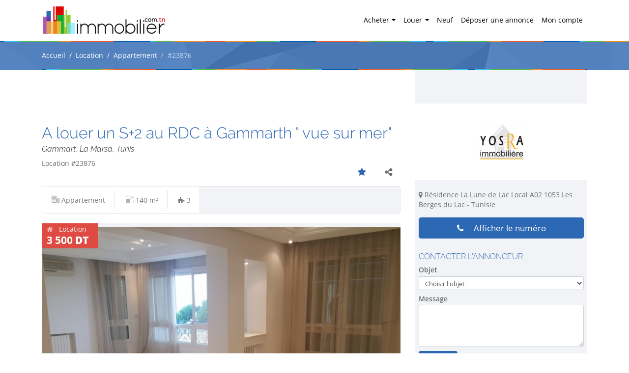

--- FILE ---
content_type: text/html; charset=UTF-8
request_url: https://www.immobilier.com.tn/annonce/23876/a-louer-un-s2-au-rdc-a-gammarth-vue-sur-mer
body_size: 7712
content:
<!DOCTYPE html>
<html lang="fr">
  <head>
    <meta charset="utf-8">
    <meta name="viewport" content="width=device-width, initial-scale=1.0, maximum-scale=1.0"/>
    <title>Location : A louer un S+2 au RDC à Gammarth " vue sur mer" - immobilier.com.tn</title>
            <meta name="description" content="Agence immobilière Yosra met en location un S+2 se situe dans un quartier résidentiel et calme. Cet appartement bénéficie d'une belle vue sur la mer...."/>

    
    <link media="all" type="text/css" rel="stylesheet" href="https://www.immobilier.com.tn/dist/app.css">

    <noscript>
        <link media="all" type="text/css" rel="stylesheet" href="https://www.immobilier.com.tn/stylesheets/nojs.css">

    </noscript>
    <script>
        window.HOME_URL = 'https://www.immobilier.com.tn/';
    </script>
    <link rel="shortcut icon" href="/favicon.png" />

    </head>
<body itemscope itemtype="http://schema.org/WebPage">

<header class="fixed-top">
    <nav class="navbar navbar-expand-lg navbar-light bg-white container">
        <a class="navbar-brand" href="https://www.immobilier.com.tn"><img src="/images/logo.png" alt="Immobilier.com.tn"/></a>
        <button class="navbar-toggler" type="button" data-toggle="collapse" data-target="#navbarSupportedContent"
                aria-controls="navbarSupportedContent" aria-expanded="false" aria-label="Toggle navigation">
            <span class="navbar-toggler-icon"></span>
        </button>

        <div class="collapse navbar-collapse" id="navbarSupportedContent">
            <ul class="navbar-nav ml-auto">

                <li class="nav-item dropdown ">
                    <a class="nav-link dropdown-toggle" href="https://www.immobilier.com.tn/annonces/particulier/vente/1"
                       id="navbarBuy" role="button" data-toggle="dropdown" aria-haspopup="true" aria-expanded="false">
                        Acheter
                    </a>
                    <div class="dropdown-menu" aria-labelledby="navbarBuy">
                                                    <a class="dropdown-item"
                               href="https://www.immobilier.com.tn/annonces/particulier/vente/1/terrain/1">Terrain</a>
                                                    <a class="dropdown-item"
                               href="https://www.immobilier.com.tn/annonces/particulier/vente/1/villa/2">Villa</a>
                                                    <a class="dropdown-item"
                               href="https://www.immobilier.com.tn/annonces/particulier/vente/1/appartement/3">Appartement</a>
                                                    <a class="dropdown-item"
                               href="https://www.immobilier.com.tn/annonces/particulier/vente/1/local-commercial/4">Local commercial</a>
                                                    <a class="dropdown-item"
                               href="https://www.immobilier.com.tn/annonces/particulier/vente/1/duplex/5">Duplex</a>
                                                    <a class="dropdown-item"
                               href="https://www.immobilier.com.tn/annonces/particulier/vente/1/fonds-de-commerce/6">Fonds de commerce</a>
                                                    <a class="dropdown-item"
                               href="https://www.immobilier.com.tn/annonces/particulier/vente/1/entrepot/8">Entrepôt</a>
                                                    <a class="dropdown-item"
                               href="https://www.immobilier.com.tn/annonces/particulier/vente/1/bureau/10">Bureau</a>
                                                    <a class="dropdown-item"
                               href="https://www.immobilier.com.tn/annonces/particulier/vente/1/immeuble/11">Immeuble</a>
                                                    <a class="dropdown-item"
                               href="https://www.immobilier.com.tn/annonces/particulier/vente/1/parking/12">Parking</a>
                                                    <a class="dropdown-item"
                               href="https://www.immobilier.com.tn/annonces/particulier/vente/1/cabinet-medical/13">Cabinet médical</a>
                                                    <a class="dropdown-item"
                               href="https://www.immobilier.com.tn/annonces/particulier/vente/1/ferme/14">Ferme</a>
                                                    <a class="dropdown-item"
                               href="https://www.immobilier.com.tn/annonces/particulier/vente/1/usine/15">Usine</a>
                                                    <a class="dropdown-item"
                               href="https://www.immobilier.com.tn/annonces/particulier/vente/1/hotel/16">Hôtel</a>
                                                    <a class="dropdown-item"
                               href="https://www.immobilier.com.tn/annonces/particulier/vente/1/atelier/17">Atelier</a>
                                                    <a class="dropdown-item"
                               href="https://www.immobilier.com.tn/annonces/particulier/vente/1/triplex/18">Triplex</a>
                                            </div>
                </li>

                <li class="nav-item dropdown ">
                    <a class="nav-link dropdown-toggle" href="https://www.immobilier.com.tn/annonces/particulier/location/2"
                       id="navbarRent" role="button" data-toggle="dropdown" aria-haspopup="true" aria-expanded="false">
                        Louer
                    </a>
                    <div class="dropdown-menu" aria-labelledby="navbarRent">
                                                    <a class="dropdown-item"
                               href="https://www.immobilier.com.tn/annonces/particulier/location/2/villa/2">Villa</a>
                                                    <a class="dropdown-item"
                               href="https://www.immobilier.com.tn/annonces/particulier/location/2/appartement/3">Appartement</a>
                                                    <a class="dropdown-item"
                               href="https://www.immobilier.com.tn/annonces/particulier/location/2/local-commercial/4">Local commercial</a>
                                                    <a class="dropdown-item"
                               href="https://www.immobilier.com.tn/annonces/particulier/location/2/duplex/5">Duplex</a>
                                                    <a class="dropdown-item"
                               href="https://www.immobilier.com.tn/annonces/particulier/location/2/gerance-libre/7">Gérance libre</a>
                                                    <a class="dropdown-item"
                               href="https://www.immobilier.com.tn/annonces/particulier/location/2/entrepot/8">Entrepôt</a>
                                                    <a class="dropdown-item"
                               href="https://www.immobilier.com.tn/annonces/particulier/location/2/bureau/10">Bureau</a>
                                                    <a class="dropdown-item"
                               href="https://www.immobilier.com.tn/annonces/particulier/location/2/immeuble/11">Immeuble</a>
                                                    <a class="dropdown-item"
                               href="https://www.immobilier.com.tn/annonces/particulier/location/2/parking/12">Parking</a>
                                                    <a class="dropdown-item"
                               href="https://www.immobilier.com.tn/annonces/particulier/location/2/cabinet-medical/13">Cabinet médical</a>
                                                    <a class="dropdown-item"
                               href="https://www.immobilier.com.tn/annonces/particulier/location/2/ferme/14">Ferme</a>
                                                    <a class="dropdown-item"
                               href="https://www.immobilier.com.tn/annonces/particulier/location/2/usine/15">Usine</a>
                                                    <a class="dropdown-item"
                               href="https://www.immobilier.com.tn/annonces/particulier/location/2/atelier/17">Atelier</a>
                                                    <a class="dropdown-item"
                               href="https://www.immobilier.com.tn/annonces/particulier/location/2/triplex/18">Triplex</a>
                                            </div>
                </li>

                <li class="nav-item ">
                    <a class="nav-link" href="https://www.immobilier.com.tn/neuf">Neuf</a>
                </li>


                <li class="nav-item ">
                    <a class="nav-link" href="https://www.immobilier.com.tn/annonce/soumettre">Déposer une annonce</a></li>


                
                                    <li class="nav-item ">
                        <a class="nav-link" href="https://www.immobilier.com.tn/connexion">Mon compte</a>
                    </li>
                            </ul>

        </div>
    </nav>
</header>
    <nav aria-label="breadcrumb" class="breadcrumb-nav">
        <div class=" container">
        <ol class="breadcrumb">
                                                <li class="breadcrumb-item"><a href="https://www.immobilier.com.tn">Accueil</a></li>
                                                                <li class="breadcrumb-item"><a href="https://www.immobilier.com.tn/annonces/particulier/location/2">Location</a></li>
                                                                <li class="breadcrumb-item"><a href="https://www.immobilier.com.tn/annonces/particulier/location/2/appartement/3">Appartement</a></li>
                                                                <li class="breadcrumb-item active" aria-current="page">#23876</li>
                                    </ol>
        </div>
    </nav>

<main role="main" class="container">

        
    <div class="row">

        <div class="main col-md-8" itemscope itemtype="http://schema.org/Product">

            <h1 class="property-title">
                
                <span itemprop="name">A louer un S+2 au RDC à Gammarth " vue sur mer"</span>
                <small>Gammart, La Marsa, Tunis</small>
            </h1>

            <div class="row">
                <div class="col-3">
                    Location #23876
                </div>
                <div class="col-9">
                    <ul class="social">
                        <li class="favoris "
                            data-tooltip="Ajouter aux favoris"><a
                                    href="https://www.immobilier.com.tn/annonce/23876/favoris"><i
                                        class="fa fa-star"></i></a></li>
                        <li class="share_btn" data-tooltip="Partager"><i class="fa fa-share-alt"></i>
                        </li>
                    </ul>
                    <div class="addthis-bloc float-right">
                        <!-- AddThis Button BEGIN -->
                        <div class="addthis_toolbox addthis_default_style addthis_32x32_style">
                            <a class="addthis_button_preferred_1"></a>
                            <a class="addthis_button_preferred_2"></a>
                            <a class="addthis_button_preferred_3"></a>
                            <a class="addthis_button_preferred_4"></a>
                            <a class="addthis_button_compact"></a>
                            <a class="addthis_counter addthis_bubble_style"></a>
                        </div>
                        <script type="text/javascript">var addthis_config = {
                                ui_language: "fr",
                                "data_track_addressbar": true
                            };</script>
                        <script type="text/javascript"
                                src="//s7.addthis.com/js/300/addthis_widget.js#pubid=ra-52e0c98156647d6b"></script>
                        <!-- AddThis Button END -->
                    </div>
                </div>
            </div>

            <div class="property-top-info">
                <ul class="amenities">
                                            <li><i class="icon-apartment"></i> Appartement</li>
                                                                <li><i class="icon-area"></i> 140
                            m²
                        </li>
                                                                <li><i class="fa fa-puzzle-piece"></i> 3</li>
                                    </ul>

            </div>

                            <div class="property-slider">
                    <div class="price">
                        <i class="fa fa-home"></i> Location
                        <span itemprop="offers" itemscope itemtype="http://schema.org/Offer">
                                    <span itemprop="price" content="3500">3 500 <b itemprop="priceCurrency" content="TND">DT</b></span>
                            
                                    </span>
                    </div>
                    <div id="flex-slidr" class="flexsider">
                        <div class="slider-for">
                                                            <a href="/uploads/annonces/annonce-23876/image-1.jpg"
                                   class="fancybox" rel="annonce-23876"
                                   style="background-image: url(/uploads/annonces/annonce-23876/image-1-md.jpg);">&nbsp;</a>
                                                            <a href="/uploads/annonces/annonce-23876/image-2.jpg"
                                   class="fancybox" rel="annonce-23876"
                                   style="background-image: url(/uploads/annonces/annonce-23876/image-2-md.jpg);">&nbsp;</a>
                                                            <a href="/uploads/annonces/annonce-23876/image-3.jpg"
                                   class="fancybox" rel="annonce-23876"
                                   style="background-image: url(/uploads/annonces/annonce-23876/image-3-md.jpg);">&nbsp;</a>
                                                            <a href="/uploads/annonces/annonce-23876/image-4.jpg"
                                   class="fancybox" rel="annonce-23876"
                                   style="background-image: url(/uploads/annonces/annonce-23876/image-4-md.jpg);">&nbsp;</a>
                                                            <a href="/uploads/annonces/annonce-23876/image-5.jpg"
                                   class="fancybox" rel="annonce-23876"
                                   style="background-image: url(/uploads/annonces/annonce-23876/image-5-md.jpg);">&nbsp;</a>
                                                            <a href="/uploads/annonces/annonce-23876/image-6.jpg"
                                   class="fancybox" rel="annonce-23876"
                                   style="background-image: url(/uploads/annonces/annonce-23876/image-6-md.jpg);">&nbsp;</a>
                                                            <a href="/uploads/annonces/annonce-23876/image-7.jpg"
                                   class="fancybox" rel="annonce-23876"
                                   style="background-image: url(/uploads/annonces/annonce-23876/image-7-md.jpg);">&nbsp;</a>
                                                    </div>
                    </div>

                                            <div id="fex-carousel" class="fleslider">
                            <div class="slider-nav">
                                                                    <div style="background-image: url(/uploads/annonces/annonce-23876/image-1-thumb.jpg);"></div>
                                                                    <div style="background-image: url(/uploads/annonces/annonce-23876/image-2-thumb.jpg);"></div>
                                                                    <div style="background-image: url(/uploads/annonces/annonce-23876/image-3-thumb.jpg);"></div>
                                                                    <div style="background-image: url(/uploads/annonces/annonce-23876/image-4-thumb.jpg);"></div>
                                                                    <div style="background-image: url(/uploads/annonces/annonce-23876/image-5-thumb.jpg);"></div>
                                                                    <div style="background-image: url(/uploads/annonces/annonce-23876/image-6-thumb.jpg);"></div>
                                                                    <div style="background-image: url(/uploads/annonces/annonce-23876/image-7-thumb.jpg);"></div>
                                                            </div>
                        </div>
                                    </div>
            
            <div class="property-description" itemprop="description">Agence immobilière Yosra met en location un S+2 se situe dans un quartier résidentiel et calme. Cet appartement bénéficie d'une belle vue sur la mer.
Des places de parking devant le RDC sont à la disposition. </div>


                            <div class="side-tel mt-3 text-center">
                    <a href="#" class="show-tel show-tel-side btn btn-lg btn-primary"
                       data-toggle="modal" data-target="#phoneModal"><i class="fa fa-phone"></i>
                        Afficher le numéro</a>
                </div>
            
            
                            <h3 class="section-title">Caractéristiques</h3>
                <div class="property-amenities-list row">
                                            <ul class="col-md-4">
                        <!--<li class="thematique">Caractéristiques</li>-->
                                                            <li><i class="fa fa-check"></i> Climatisation centrale </li>
                                                            <li><i class="fa fa-check"></i> Sans vis-à-vis </li>
                                                            <li><i class="fa fa-check"></i> Étage Rez-de-chaussée</li>
                                                    </ul>
                                            <ul class="col-md-4">
                        <!--<li class="thematique">Commodités</li>-->
                                                            <li><i class="fa fa-check"></i> Double vitrage </li>
                                                            <li><i class="fa fa-check"></i> Abri de voiture </li>
                                                    </ul>
                    
                </div>
            
                            <h3 class="section-title">Localisation</h3>
                <div class="property-map">
                    <div id="map-canvas"></div>
                </div>
            
            

            
        </div>

        <div class="col-md-4">
            <aside>
                <div class="side-logo side-logo-agency side-logo-agency-8">
                <a href="https://www.immobilier.com.tn/annonces/8/yosra-immobiliere"><img
                            src="https://www.immobilier.com.tn/uploads/agences/logos/8.png" alt="Yosra Immobilière" class="img-fluid"></a>
            </div>
                            <p class="agence-adresse"><i class="fa fa-map-marker"></i> Résidence La Lune de Lac Local A02 1053 Les Berges du Lac - Tunisie </p>
                    
                    <div class="side-tel">
                <a href="#" class="btn btn-primary btn-lg btn-block show-tel-side" data-toggle="modal"
                   data-target="#phoneModal"><i class="fa fa-phone"></i> Afficher le numéro</a>
            </div>
        
        <h5>Contacter l'annonceur</h5>

        
        <form method="POST" action="https://www.immobilier.com.tn/annonce/23876/contact" accept-charset="UTF-8" class="contact-forms srch"><input name="_token" type="hidden" value="2TtE1x6eXUvelZmGNc8XqqY3bs1HzeejGUMuVxQu">
        <input name="annonce_id" type="hidden" value="23876">

        <div class="form-group">
            <label for="contact-objet">Objet</label>
            <select name="objet" class="form-control form-control-sm form-objets w-100" id="contact-objet">
                <option value="0">Choisir l'objet</option>
                                    <option value="rdv">Prendre un RDV de visite</option>
                                    <option value="contacter">Contacter l'annonceur</option>
                                    <option value="devis">Demander un devis</option>
                                    <option value="offre">Faire une offre de prix</option>
                            </select>
        </div>

        <div class="additionnels">

        </div>

        <div class="form-group">
            <label for="contact-message">Message</label>
            <textarea rows="4" id="contact-message" name="message" class="form-control form-control-sm"></textarea>
        </div>

        <div class="form-group">
            <input type="submit" value="Envoyer" class="btn btn-primary">
        </div>
        </form>




                
                                    <div class="annonces-similaires box">
    <h5>Annonces similaires</h5>
            <a class="annonce-card annonce-square annonce-side" href="https://www.immobilier.com.tn/annonce/26588/a-louer-une-villa-a-gammarth-superieur">
    <div class="image">
        <img src="/uploads/annonces/annonce-26588/image-1-sm-2.jpg" alt="A louer une villa à Gammarth Supérieur">
        <div class="price">

            <i class="fa fa-home"></i>
                            <span>4 200 DT</span>
                    </div>
    </div>
    <div class="info">
        <h3>Villa à gammarth supérieur</h3>
        <small>Gammart, La Marsa, Tunis</small>
            </div>
    </a>
                    <a class="annonce-card annonce-square annonce-side" href="https://www.immobilier.com.tn/annonce/25942/a-louer-un-s1-meuble-dans-la-zone-touristique-de-gammarth">
    <div class="image">
        <img src="/uploads/annonces/annonce-25942/image-1-sm-2.jpg" alt="A louer un S+1 meublé dans la zone touristique de Gammarth">
        <div class="price">

            <i class="fa fa-home"></i>
                            <span>1 500 DT</span>
                    </div>
    </div>
    <div class="info">
        <h3>S+1 meublé dans la zone touristique de gammarth</h3>
        <small>Gammart, La Marsa, Tunis</small>
            </div>
    </a>
                    <a class="annonce-card annonce-square annonce-side" href="https://www.immobilier.com.tn/annonce/25943/a-louer-un-s2-dans-la-zone-touristique-de-gammarth">
    <div class="image">
        <img src="/uploads/annonces/annonce-25943/image-1-sm-2.jpg" alt="A louer un S+2 dans la zone touristique de Gammarth">
        <div class="price">

            <i class="fa fa-home"></i>
                            <span>2 000 DT</span>
                    </div>
    </div>
    <div class="info">
        <h3>S+2 dans la zone touristique de gammarth</h3>
        <small>Gammart, La Marsa, Tunis</small>
            </div>
    </a>
            </div>
                
                            </aside>

        </div>
    </div>

    <div class="modal fade" id="phoneModal" tabindex="-1" role="dialog" aria-labelledby="phoneModalLabel"
         aria-hidden="true">
        <div class="modal-dialog modal-dialog-centered" role="document">
            <div class="modal-content">
                <div class="modal-header">
                    <h5 class="modal-title" id="phoneModalLabel">Demande du numéro de téléphone</h5>
                    <button type="button" class="close" data-dismiss="modal" aria-label="Close">
                        <span aria-hidden="true">&times;</span>
                    </button>
                </div>
                <div class="modal-body">
                    <div class="alert alert-info">
                        Afin d'afficher le numéro relié à cette annonce, saisissez votre numéro de téléphone.<br/><br/>
                        Cela permettra à l'agent d'assurer un meilleur suivi!
                    </div>
                    <label>Votre numéro: <input type="tel" id="prospectPhone" value=""/></label>
                </div>
                <div class="modal-footer">
                    <button type="button" class="btn btn-secondary" disabled="disabled">Accéder au numéro</button>
                </div>
            </div>
        </div>
    </div>

</main>

<footer>
    <div class="footer-menu">
        <div class="container">
            <div class="row">
                <div class="col-md-4">
                    <h6>Dernières recherches</h6>
                    <ul>
                        <li><a href="https://www.immobilier.com.tn/annonces/particulier/vente/1/villa/2/ariana">Vente
                                villa
                                ariana</a></li>
                        <li><a href="https://www.immobilier.com.tn/annonces/particulier/location/2/appartement/3/tunis">Location
                                appartement tunis</a></li>
                        <li><a href="https://www.immobilier.com.tn/annonces/particulier/vente/1/terrain/1/sousse">Vente
                                terrain sousse</a></li>
                    </ul>
                </div>
                <div class="col-md-5">
                    <h6>Top annonces</h6>
                    <ul>
                                                    <li>
                                <a href="https://www.immobilier.com.tn/annonce/22922/vente-duplex-carthage-carthage-tunis">Vente Duplex - Carthage, Carthage, Tunis</a>
                            </li>
                                                    <li>
                                <a href="https://www.immobilier.com.tn/annonce/27429/appartement-s1-menzah-9c">Appartement S+1 Menzah 9C</a>
                            </li>
                                                    <li>
                                <a href="https://www.immobilier.com.tn/annonce/23252/residence-tres-haut-standing-aux-jardins-de-carthage">Résidence Très haut standing aux jardins de carthage</a>
                            </li>
                                                    <li>
                                <a href="https://www.immobilier.com.tn/annonce/5990/americain-medical-center-lac-2">Américain Médical Center lac 2</a>
                            </li>
                                                    <li>
                                <a href="https://www.immobilier.com.tn/annonce/13435/duplex-a-vendre-lac-1">duplex a vendre Lac 1</a>
                            </li>
                                            </ul>
                </div>
                <div class="col-md-4 d-none d-md-block">

                </div>
            </div>
        </div>

    </div>
    <div class="footer-copyright">
        <div class="container">
            <div class="row">
                <div class="col-md-6">
                    <div class="ml-auto">
                        <ul class="list-inline">
                            <li class="list-inline-item"><a href="https://www.immobilier.com.tn">Accueil</a></li>
                            <li class="list-inline-item"><a href="https://www.immobilier.com.tn/mentions-legales">Mentions légales</a></li>
                            <li class="list-inline-item"><a href="https://www.immobilier.com.tn/contact">Contact</a></li>
                        </ul>
                    </div>
                </div>
                <div class="col-md-6 text-md-right">
                    <div class="copyright">&copy; 2026 <span>Immobilier.com.tn</span> Tous droits réservé
                    </div>
                </div>
            </div>
        </div>
    </div>
</footer>



<script src="https://www.immobilier.com.tn/dist/app.js"></script>


    <script>
        $(function ($) {
            
            $(document).on('click', '.addthis_button_email', function (e) {
                e.preventDefault();
                $('#at3lb').remove();
                $('#at3win').remove();

                var id_annonce = 23876;
                $.fancybox({
                    autoSize: true,
                    href: HOME_URL + "ajax/getSendMail?id=" + id_annonce,
                    type: 'ajax'
                });
            });

            $(document).on('submit', 'form.sendmail', function (e) {
                e.preventDefault()
                $this = $(this);
                $('form.sendmail .msg').html('<i class="fa fa-spinner fa-spin"></i>');
                $.ajax({
                    url: HOME_URL + "ajax/getSendMailAction",
                    type: "POST",
                    data: $this.serialize(),
                    success: function (html) {
                        if (html != '') {
                            $('form.sendmail input[type="text"], form.sendmail input[type="email"], form.sendmail textarea').val('');
                            $('form.sendmail .msg').html(html);
                        } else {
                            $('form.sendmail .msg').html('Vérifier les champs!');
                        }
                    }
                });
            });

            var map = initLeaflet('map-canvas', 36.91730, 10.28525);

            $(document).on('click', '.contester', function (e) {
                e.preventDefault();
                if (confirm('Êtes vous sûre de contester ce point?')) {
                    var $this = $(this);
                    var id = $this.attr('href');
                    $.ajax({
                        type: "GET",
                        url: HOME_URL + "point/contester",
                        data: {id: id},
                        async: false
                    })
                        .done(function (data) {
                            $this.remove();
                        });
                }
            });

            $.ajax({
                type: "GET",
                url: HOME_URL + "ajax/get-markers",
                data: {
                    maxlat: 36.9623,
                    maxlng: 10.341534943805,
                    minlat: 36.8723,
                    minlng: 10.228965056195
                },
                async: false
            })
                .done(function (output) {
                    var markersArray = $.parseJSON(output);
                    var icone = "";
                    for (var i = 0; i < markersArray.length; i++) {
                        icone = L.icon({
                            iconSize: [35, 40],
                            iconUrl: (markersArray[i][3] == "") ? null : '/uploads/points/' + markersArray[i][3]
                        });

                        var content = '<h4>' + markersArray[i][5] + '</h4><p>' + markersArray[i][2] + '</p>';
                        content += '<a href="' + markersArray[i][4] + '" class="contester">Contester</a>';
                        content += '</div>';


                        L.marker([markersArray[i][0], markersArray[i][1]], {
                            icon: icone,
                        })
                            .bindPopup(content)
                            .addTo(map);
                    }
                });


            

            $('.share_btn').click(function () {
                $('.addthis-bloc').slideToggle();
            });

            
            
            $('.slider-for').slick({
                slidesToShow: 1,
                slidesToScroll: 1,
                arrows: false,
                fade: true,
                asNavFor: '.slider-nav'
            });

            
            $('.slider-nav').slick({
                slidesToShow: 7,
                slidesToScroll: 1,
                asNavFor: '.slider-for',
                infinite: true,
                dots: true,
                arrows:false,
                focusOnSelect: true,
                variableWidth: true
            });

            

            $('.modal-footer button').click(function () {
                $(this).prop('disabled', true);
                $(this).html('<i class="fa fa-spinner"></i>');
                $.get(HOME_URL + 'ajax/get-phone?annonce=23876&phone=' + $('#prospectPhone').intlTelInput('getNumber'), function (phone) {
                    $('.modal-body').html('<p>Numéro de téléphone à contacter<br/><br/><a class="btn btn-secondary" href="tel:' + phone + '">' + phone + '</a><br/><br/>Pensez à mentionner <b>Immobilier.com.tn</b> lors de votre appel!</p>');
                    $('.modal-footer').html('<button type="button" class="btn btn-dark" data-dismiss="modal">Fermer la fenêtre</button>');
                });
            });
            $("#prospectPhone").intlTelInput({
                preferredCountries: ["tn", "fr"],
                initialCountry: "tn",
                autoPlaceholder: "aggressive"
            }).on('keyup', function () {
                if ($(this).intlTelInput('isValidNumber')) {
                    $('.modal-footer button').prop('disabled', false);
                }
            });

            $('.select-objets select').change(function () {
                if ($(this).val() === 'rdv') {
                    $('.search .additionnels').html('<h2 class="black">Date de RDV</h2><input type="text" name="rdv-date" id="rdv-date">');
                    $('#rdv-date').datetimepicker();
                } else if ($(this).val() === 'offre') {
                    $('.search .additionnels').html('<h2 class="black">Prix proposé</h2><input type="text" name="prix" id="rdv-date">');
                } else {
                    $('.search .additionnels').html('');
                }
            });

            $('.annonce-s').click(function (e) {
                e.preventDefault();
                return window.location = $(this).attr('p-link');
            });

        });
    </script>




<script>
        (function (i, s, o, g, r, a, m) {
            i['GoogleAnalyticsObject'] = r;
            i[r] = i[r] || function () {
                (i[r].q = i[r].q || []).push(arguments)
            }, i[r].l = 1 * new Date();
            a = s.createElement(o),
                m = s.getElementsByTagName(o)[0];
            a.async = 1;
            a.src = g;
            m.parentNode.insertBefore(a, m)
        })(window, document, 'script', '//www.google-analytics.com/analytics.js', 'ga');

        ga('create', 'UA-51202788-2', 'auto');
        ga('send', 'pageview');

    </script>
    <!-- Facebook Pixel Code -->
    <script>
        !function (f, b, e, v, n, t, s) {
            if (f.fbq) return;
            n = f.fbq = function () {
                n.callMethod ?
                    n.callMethod.apply(n, arguments) : n.queue.push(arguments)
            };
            if (!f._fbq) f._fbq = n;
            n.push = n;
            n.loaded = !0;
            n.version = '2.0';
            n.queue = [];
            t = b.createElement(e);
            t.async = !0;
            t.src = v;
            s = b.getElementsByTagName(e)[0];
            s.parentNode.insertBefore(t, s)
        }(window,
            document, 'script', '//connect.facebook.net/en_US/fbevents.js');

        fbq('init', '480702498780426');
        fbq('track', "PageView");</script>
    <noscript><img height="1" width="1" style="display:none"
                   src="https://www.facebook.com/tr?id=480702498780426&ev=PageView&noscript=1"
        /></noscript>
    <!-- End Facebook Pixel Code -->
</body>
</html>


--- FILE ---
content_type: text/html; charset=UTF-8
request_url: https://www.immobilier.com.tn/ajax/get-markers?maxlat=36.9623&maxlng=10.341534943805&minlat=36.8723&minlng=10.228965056195
body_size: 1033
content:
[["36.909722","10.286666999999966","sant\u00e9","ecole.png",11,"\u00c9cole "],["36.883287946801325","10.250042244791985","Il y a une universit\u00e9 \u00e0 c\u00f4t\u00e9 mais aussi des \u00e9coles , entre autres l'\u00e9cole  canadienne . Pour les loisirs juste en fac de la residence il y a un parc d'attraction .","gym.png",112,"Loisirs \/ Sports"],["36.883287946801325","10.250042244791985","Un tr\u00e9s beau appartement qui se trouve dans un quartier calme et \u00e0 proximit\u00e9 de tout .","gym.png",113,"Loisirs \/ Sports"],["36.883287946801325","10.250042244791985","Juste \u00e0 cot\u00e9 il y a une pharmacie de nuit ","ecole.png",114,"\u00c9cole "],["36.883287946801325","10.250042244791985","La residence se situe pas loin de carrefour ","salon-de-the.png",115,"Salon de th\u00e9"],["36.883287946801325","10.250042244791985","Juste en bas il y a l'ATB ","hopital-clinique.png",116,"H\u00f4pital \/ Clinique"],["36.883287946801325","10.250042244791985","L'universit\u00e9 de la Soukra est \u00e0 3 min","jardin-denfants.png",117,"Jardin d'enfants"],["36.883333","10.25","","jardin-denfants.png",155,"Jardin d'enfants"],["36.909722","10.286666999999966","10mn de la mer","supermarche.png",199,"Supermarch\u00e9"],["36.8876494","10.312605299999973","carrefour","salon-de-the.png",221,"Salon de th\u00e9"],["36.8876494","10.312605299999973","ecole","gym.png",222,"Loisirs \/ Sports"],["36.8791039","10.26562089999993","Carrefour market","fast-food.png",337,"Fast-food"],["36.8791039","10.26562089999993","Carrefour market","salon-de-the.png",338,"Salon de th\u00e9"],["36.87491575238203","10.280984593237235","rte de la soukra","centre-commercial.png",627,"Centre commercial"],["36.8964803","10.310500999999931","\u00e0 5 min \u00e0 pied de CARREFOUR","salon-de-the.png",633,"Salon de th\u00e9"],["36.8791039","10.26562089999993","21 rue des m\u00e9taux soukra ","salon-de-the.png",735,"Salon de th\u00e9"],["36.8791039","10.26562089999993","\u00c0 vendre immeubles 680 m\u00e9tre carr\u00e9 ","cafe.png",768,"Caf\u00e9"]]